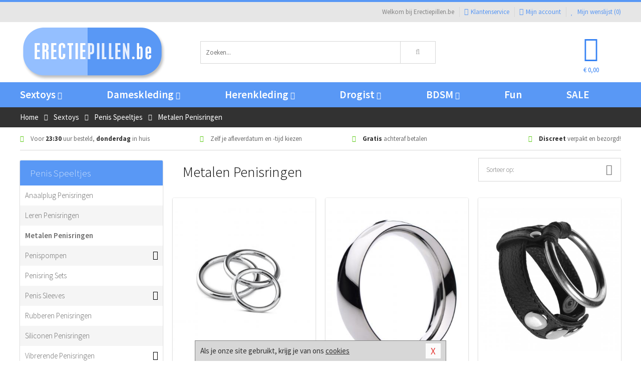

--- FILE ---
content_type: text/html; charset=UTF-8
request_url: https://www.erectiepillen.be/penisring-metaal
body_size: 8224
content:
<!DOCTYPE html>
<html lang="nl-BE">
<head>
<title>Metalen Penisringen</title>
<meta name="viewport" content="width=device-width, initial-scale=1.0, user-scalable=no">
<meta http-equiv="X-UA-Compatible" content="IE=edge">
<meta content="IE=edge" http-equiv="X-UA-Compatible">
<meta charset="utf-8">
<meta name="format-detection" content="telephone=no">



<meta name="robots" content="noindex, follow">






<meta name="keywords" content="">



<meta name="description" content="">









<link nonce="7ea2250635e709e124d768bbac20e02b825687b116f2154bec7d28ff1a2d87dd" href="https://cdn.edc.nl/customs/css/styles_983.css" rel="stylesheet">






<meta name="author" content="Erectiepillen.be">



<link nonce="7ea2250635e709e124d768bbac20e02b825687b116f2154bec7d28ff1a2d87dd" rel="canonical" href="https://www.erectiepillen.be/penisring-metaal">









<!-- HTML5 Shim and Respond.js IE8 support of HTML5 elements and media queries -->
<!-- WARNING: Respond.js doesn't work if you view the page via file:// -->
<!--[if lt IE 9]>
  <script  nonce="7ea2250635e709e124d768bbac20e02b825687b116f2154bec7d28ff1a2d87dd" src="https://oss.maxcdn.com/libs/html5shiv/3.7.0/html5shiv.js"></script>
  <script  nonce="7ea2250635e709e124d768bbac20e02b825687b116f2154bec7d28ff1a2d87dd" src="https://oss.maxcdn.com/libs/respond.js/1.3.0/respond.min.js"></script>
<![endif]-->


<style nonce="7ea2250635e709e124d768bbac20e02b825687b116f2154bec7d28ff1a2d87dd">
#new_alert_overlay{
    position:fixed;
    top:0;
    right:0;
    bottom:0;
    left:0;
    content:'';
    z-index:9999;
    background-color:rgba(255,255,255,0.8);
}
.new-alert{
    position:absolute;
    top:50%;
    left:50%;
    z-index:10000;
    padding:15px;
    background-color:white;
    border:1px solid #333;
    transform:translate(-50%,-50%);
    text-align:center;
}

.new-alert button{
    margin-top:10px;
    padding:3px 13px;
    background:none;
    border:none;
    border:1px solid #B9B9B9;
    text-transform:uppercase;
}
</style>
</head>
<body>



<div class="body-blur"></div>






<div id="overall_popup_window"></div>
<div id="modal_wrapper"></div>



<div class="site-header-topbar">
<div class="container">







<div class="links-menu">
<ul>



<li class="welcome">Welkom bij Erectiepillen.be</li>



<li><a href="https://www.erectiepillen.be/klantenservice" title="Klantenservice" target="_self"><i class="fa fa-comments"></i>Klantenservice</a></li>



<li><a href="https://www.erectiepillen.be/account" title="Mijn account"><i class="fa fa-user"></i>Mijn account</a></li>



<li class="wishlistIndicator">
<a href="https://www.erectiepillen.be/wenslijst" title="Mijn wenslijst">



<i id="wishlist_header_icon" class="fa fa-heart"></i>



Mijn wenslijst


(<span id="wishlist_header_count">0</span>)
</a>
</li>
</ul>
</div>






<div class="mobiele-header">


<div class="button menu">
<button id="mobile_navigation_button" type="button"><i class="fa fa-bars"></i></button>
</div>


<div class="button zoeken"><button id="mobile_search_button" type="button"><i class="fa fa-search"></i></button></div>


<div class="button wenslijst wishlistIndicator">
<a href="https://www.erectiepillen.be/wenslijst" id="mobile_wishlist_button"><i class="fa fa-heart"></i></a>
</div>


<div id="header_winkelwagen_mob" class="button winkelmandje">
<a href="https://www.erectiepillen.be/afrekenenwinkelwagen" id="mobile_shoppingcart_button"><i class="fa fa-shopping-basket"></i></a>
<span class="ww-aantal">0</span>
</div>


<div class="logo">
<a href="https://www.erectiepillen.be/">
<img alt="Erectiepillen.be" class="img-responsive" src="https://cdn.edc.nl/customs/logos/shop/983.png" width="290" height="120">
</a>
</div>
</div>
</div>
</div>






<header id="website_header" class="site-header" onmouseleave="winkelwagenclose()">
<div class="container">



<div class="site-header-logo hidden-xs">
<a class="p-r-10" href="https://www.erectiepillen.be/">
<img alt="Erectiepillen.be" class="img-responsive" src="https://cdn.edc.nl/customs/logos/shop/983.png" width="290" height="120">
</a>
</div>



<div class="site-header-zoeken">
<form id="top_search" class="header-zoeken-formulier" method="get" action="https://www.erectiepillen.be/zoeken.html" accept-charset="utf-8">
<input class="header-zoeken-formulier-veld" type="search" name="zoek" placeholder="Zoeken..." onblur="setTimeout(tzs3,500);" onkeyup="tzs(this.value)" onkeydown="tzs4()" autocomplete="off">
<button class="header-zoeken-formulier-knop" type="submit" value="Zoeken"><i class="fa fa-search"></i></button>
<div id="zoeksuggesties" class="hidden-xs"></div>
</form>
</div>



<div id="top_cart" class="site-header-winkelmandje hidden-xs">
<a id="shopping_cart_icon" class="winkelmandje" href="https://www.erectiepillen.be/afrekenenwinkelwagen" onmouseenter="winkelwagenopen()">



<div class="winkelmandje-icoon"><i class="fa fa-shopping-basket"></i></div>






<div id="shopping_cart_total" class="winkelmandje-prijs">&euro; 0,00</div>
</a></div>




<div id="top_microcart" class="hidden-xs">
<div class="wrapper">
<h2>
Winkelwagen <button type="button" class="" onclick="winkelwagenclose()"><i class="fa fa-times"></i></button>
</h2>
<div class="lege-winkelwagen">
<p>Je winkelwagen bevat nog geen producten.</p>
</div>
</div></div>
</div>
</header>



<nav id="site_navigation">
<div class="container">
<ul class="p-0">
<li class="menu-item mobile title">Winkelen <span class="close-navigation c-pointer">X</span></li>






<li class="menu-item ">
<a href="https://www.erectiepillen.be/sextoys">
Sextoys<i class="fa fa-caret-down"></i>
</a>


<ul class="sub-nav" style="height:290px;">
<li>
<ul>
<li class="title">
<a href="https://www.erectiepillen.be/sextoys/vibrators" title="Vibrators" target="_self">
Vibrators</a>
</li>
<li><a href="https://www.erectiepillen.be/mini-vibrator" title="Mini Vibrators" target="_self">Mini Vibrators</a></li>
<li><a href="https://www.erectiepillen.be/wand-vibrator" title="Wand Vibrators" target="_self">Wand Vibrators</a></li>
<li><a href="https://www.erectiepillen.be/opleg-vibrator" title="Opleg Vibrators" target="_self">Opleg Vibrators</a></li>
<li><a href="https://www.erectiepillen.be/realistische-vibrator" title="Realistische Vibrators" target="_self">Realistische Vibrators</a></li>
<li><a href="https://www.erectiepillen.be/koppel-vibrator" title="Koppel Vibrators" target="_self">Koppel Vibrators</a></li>
<li><a href="https://www.erectiepillen.be/tarzan-vibrator" title="Tarzan Vibrators" target="_self">Tarzan Vibrators</a></li>
</ul>
<ul>
<li class="title">
<a href="https://www.erectiepillen.be/sextoys/dildos" title="Dildo's" target="_self">
Dildo's</a>
</li>
<li><a href="https://www.erectiepillen.be/dubbele-dildo" title="Dubbele Dildo's" target="_self">Dubbele Dildo's</a></li>
<li><a href="https://www.erectiepillen.be/xxl-dildo" title="XXL Dildo's" target="_self">XXL Dildo's</a></li>
<li><a href="https://www.erectiepillen.be/metalen-dildo" title="Metalen Dildo's" target="_self">Metalen Dildo's</a></li>
<li><a href="https://www.erectiepillen.be/realistische-dildo" title="Realistische Dildo's" target="_self">Realistische Dildo's</a></li>
<li><a href="https://www.erectiepillen.be/anaal-dildo" title="Anaal Dildo's" target="_self">Anaal Dildo's</a></li>
<li><a href="https://www.erectiepillen.be/strapon-dildo" title="Voorbind Dildo's" target="_self">Voorbind Dildo's</a></li>
</ul>
<ul>
<li class="title">
<a href="https://www.erectiepillen.be/sextoys/masturbators" title="Masturbators   " target="_self">
Masturbators   </a>
</li>
<li><a href="https://www.erectiepillen.be/mond-masturbator" title="Kunst Mond" target="_self">Kunst Mond</a></li>
<li><a href="https://www.erectiepillen.be/kunstvagina" title="Kunst Vagina" target="_self">Kunst Vagina</a></li>
<li><a href="https://www.erectiepillen.be/fleshlight-masturbator" title="Fleshlight Masturbators" target="_self">Fleshlight Masturbators</a></li>
<li><a href="https://www.erectiepillen.be/opblaaspop" title="Opblaaspoppen" target="_self">Opblaaspoppen</a></li>
<li><a href="https://www.erectiepillen.be/kont-masturbator" title="Kunst Kont" target="_self">Kunst Kont</a></li>
<li><a href="https://www.erectiepillen.be/vibrerende-masturbator" title="Vibrerende Masturbators" target="_self">Vibrerende Masturbators</a></li>
</ul>
<ul>
<li class="title">
<a href="https://www.erectiepillen.be/sextoys/anaal-speeltjes" title="Anaal Speeltjes " target="_self">
Anaal Speeltjes </a>
</li>
<li><a href="https://www.erectiepillen.be/anaal-kralen/klassieke-beads" title="Anaal Beads" target="_self">Anaal Beads</a></li>
<li><a href="https://www.erectiepillen.be/buttplug-met-vibraties" title="Buttplugs Vibrerend" target="_self">Buttplugs Vibrerend</a></li>
<li><a href="https://www.erectiepillen.be/anaal-kralen/anaalkettingen" title="Anaal Kettingen" target="_self">Anaal Kettingen</a></li>
<li><a href="https://www.erectiepillen.be/xxl-buttplug" title="Buttplugs XXL" target="_self">Buttplugs XXL</a></li>
<li><a href="https://www.erectiepillen.be/buttplug-set" title="Buttplug Sets" target="_self">Buttplug Sets</a></li>
<li><a href="https://www.erectiepillen.be/standaard-buttplug" title="Buttplugs Standaard" target="_self">Buttplugs Standaard</a></li>
</ul>
<ul>
<li class="title">Meer Seksspeeltjes</li>
<li><a href="https://www.erectiepillen.be/penisring-set" title="Penisringen" target="_self">Penisringen</a></li>
<li><a href="https://www.erectiepillen.be/erotische-cadeaus" title="Erotische Cadeaus" target="_self">Erotische Cadeaus</a></li>
<li><a href="https://www.erectiepillen.be/neukmachine" title="Seksmachines" target="_self">Seksmachines</a></li>
<li><a href="https://www.erectiepillen.be/spannende-fun-artikelen" title="Fun Artikelen" target="_self">Fun Artikelen</a></li>
<li><a href="https://www.erectiepillen.be/vibrerend-ei" title="Vibratie Eitjes" target="_self">Vibratie Eitjes</a></li>
<li><a href="https://www.erectiepillen.be/penis-sleeve" title="Penis Sleeves" target="_self">Penis Sleeves</a></li>
</ul>
</li>
</ul>
</li>
<li class="menu-item ">
<a href="https://www.erectiepillen.be/vrouwen">
Dameskleding<i class="fa fa-caret-down"></i>
</a>


<ul class="sub-nav" style="height:290px;">
<li>
<ul>
<li class="title">
<a href="https://www.erectiepillen.be/vrouwen/lingerie-vrouwen" title="Lingerie " target="_self">
Lingerie </a>
</li>
<li><a href="https://www.erectiepillen.be/sexy-catsuit" title="Catsuits" target="_self">Catsuits</a></li>
<li><a href="https://www.erectiepillen.be/sexy-dames-string" title="Strings" target="_self">Strings</a></li>
<li><a href="https://www.erectiepillen.be/bustier-korset" title="Korsetten" target="_self">Korsetten</a></li>
<li><a href="https://www.erectiepillen.be/nachtkleding" title="Nachtkleding" target="_self">Nachtkleding</a></li>
<li><a href="https://www.erectiepillen.be/erotische-bh-setjes" title="BH-Sets" target="_self">BH-Sets</a></li>
<li><a href="https://www.erectiepillen.be/kostuums-rollenspel" title="Rollenspel" target="_self">Rollenspel</a></li>
</ul>
<ul>
<li class="title">
<a href="https://www.erectiepillen.be/vrouwen/kleding-vrouwen" title="Kleding" target="_self">
Kleding</a>
</li>
<li><a href="https://www.erectiepillen.be/clubwear-kleding" title="Clubwear" target="_self">Clubwear</a></li>
<li><a href="https://www.erectiepillen.be/sexy-top-met-rok/rokjes" title="Rokjes" target="_self">Rokjes</a></li>
<li><a href="https://www.erectiepillen.be/erotische-jurkjes" title="Erotische Jurkjes" target="_self">Erotische Jurkjes</a></li>
<li><a href="https://www.erectiepillen.be/sexy-top-met-rok/tops" title="Topjes" target="_self">Topjes</a></li>
<li><a href="https://www.erectiepillen.be/sexy-jurkje" title="Jurkjes" target="_self">Jurkjes</a></li>
<li><a href="https://www.erectiepillen.be/sexy-dames-kostuums" title="Kostuums" target="_self">Kostuums</a></li>
</ul>
<ul>
<li class="title">
<a href="https://www.erectiepillen.be/vrouwen/fetish-voor-haar" title="Fetish Collectie " target="_self">
Fetish Collectie </a>
</li>
<li><a href="https://www.erectiepillen.be/latex-damescollectie/latex-kousen" title="Latex Kousen" target="_self">Latex Kousen</a></li>
<li><a href="https://www.erectiepillen.be/leren-kleding-voor-haar" title="Leer Collectie" target="_self">Leer Collectie</a></li>
<li><a href="https://www.erectiepillen.be/lak-damescollectie" title="Lak Collectie " target="_self">Lak Collectie </a></li>
<li><a href="https://www.erectiepillen.be/wetlook-kleding-voor-haar/sale" title="Sale Wetlook" target="_self">Sale Wetlook</a></li>
<li><a href="https://www.erectiepillen.be/latex-damescollectie" title="Latex Collectie" target="_self">Latex Collectie</a></li>
<li><a href="https://www.erectiepillen.be/wetlook-kleding-voor-haar" title="Wetlook Collectie" target="_self">Wetlook Collectie</a></li>
</ul>
<ul>
<li class="title">
<a href="https://www.erectiepillen.be/vrouwen/beenmode" title="Beenmode" target="_self">
Beenmode</a>
</li>
<li><a href="https://www.erectiepillen.be/sexy-panty/pantys-open-kruisje" title="Erotische Panty's" target="_self">Erotische Panty's</a></li>
<li><a href="https://www.erectiepillen.be/sexy-panty" title="Panty Collectie " target="_self">Panty Collectie </a></li>
<li><a href="https://www.erectiepillen.be/dames-kousen/fun-kousen" title="Fun Kousen" target="_self">Fun Kousen</a></li>
<li><a href="https://www.erectiepillen.be/dames-kousen" title="Kousen Collectie" target="_self">Kousen Collectie</a></li>
<li><a href="https://www.erectiepillen.be/dames-legging" title="Leggings" target="_self">Leggings</a></li>
</ul>
<ul>
<li class="title">
<a href="https://www.erectiepillen.be/vrouwen/accessoires" title="Accessoires" target="_self">
Accessoires</a>
</li>
<li><a href="https://www.erectiepillen.be/pruiken" title="Pruiken" target="_self">Pruiken</a></li>
<li><a href="https://www.erectiepillen.be/sexy-halsband-vrouwen" title="Halsbanden" target="_self">Halsbanden</a></li>
<li><a href="https://www.erectiepillen.be/erotische-sieraden" title="Sieraden" target="_self">Sieraden</a></li>
<li><a href="https://www.erectiepillen.be/sexy-handschoenen" title="Handschoenen" target="_self">Handschoenen</a></li>
<li><a href="https://www.erectiepillen.be/valse-wimpers" title="Wimpers" target="_self">Wimpers</a></li>
<li><a href="https://www.erectiepillen.be/sexy-masker" title="Maskers" target="_self">Maskers</a></li>
</ul>
</li>
</ul>
</li>
<li class="menu-item ">
<a href="https://www.erectiepillen.be/mannen">
Herenkleding<i class="fa fa-caret-down"></i>
</a>


<ul class="sub-nav" style="height:290px;">
<li>
<ul>
<li class="title">
<a href="https://www.erectiepillen.be/mannen/lingerie-mannen" title="Heren Collectie" target="_self">
Heren Collectie</a>
</li>
<li><a href="https://www.erectiepillen.be/heren-lingerie-body" title="Body's" target="_self">Body's</a></li>
<li><a href="https://www.erectiepillen.be/sexy-heren-slip" title="Slips" target="_self">Slips</a></li>
<li><a href="https://www.erectiepillen.be/jockstraps" title="Jockstraps" target="_self">Jockstraps</a></li>
<li><a href="https://www.erectiepillen.be/heren-kostuums-rollenspel" title="Kostuums" target="_self">Kostuums</a></li>
<li><a href="https://www.erectiepillen.be/sexy-heren-shirt" title="Shirts" target="_self">Shirts</a></li>
</ul>
<ul>
<li class="title">
<a href="https://www.erectiepillen.be/sexy-heren-boxershorts" title="Shorts " target="_self">
Shorts </a>
</li>
<li><a href="https://www.erectiepillen.be/sexy-heren-boxershorts/lang-short" title="Lange Shorts" target="_self">Lange Shorts</a></li>
<li><a href="https://www.erectiepillen.be/sexy-heren-boxershorts" title="Sale Shorts" target="_self">Sale Shorts</a></li>
<li><a href="https://www.erectiepillen.be/sexy-heren-boxershorts/transparante-shorts" title="Transparante Shorts" target="_self">Transparante Shorts</a></li>
<li><a href="https://www.erectiepillen.be/sexy-heren-boxershorts/klassieke-shorts" title="Klassieke Shorts" target="_self">Klassieke Shorts</a></li>
</ul>
<ul>
<li class="title">
<a href="https://www.erectiepillen.be/sexy-heren-string" title="Strings" target="_self">
Strings</a>
</li>
<li><a href="https://www.erectiepillen.be/sexy-heren-string/transparante-strings" title="Transparante Strings" target="_self">Transparante Strings</a></li>
<li><a href="https://www.erectiepillen.be/sexy-heren-string/fun-strings" title="Fun Strings" target="_self">Fun Strings</a></li>
<li><a href="https://www.erectiepillen.be/sexy-heren-string/klassieke-heren-string" title="Klassieke Strings" target="_self">Klassieke Strings</a></li>
<li><a href="https://www.erectiepillen.be/sexy-heren-string/sale" title="Sale Strings" target="_self">Sale Strings</a></li>
<li><a href="https://www.erectiepillen.be/sexy-heren-string/erotische-strings" title="Erotische Strings" target="_self">Erotische Strings</a></li>
</ul>
<ul>
<li class="title">
<a href="https://www.erectiepillen.be/mannen/fetish-voor-hem" title="Fetish Collectie" target="_self">
Fetish Collectie</a>
</li>
<li><a href="https://www.erectiepillen.be/latex-herenkleding" title="Latex Collectie" target="_self">Latex Collectie</a></li>
<li><a href="https://www.erectiepillen.be/leren-kleding-mannen" title="Leer Collectie" target="_self">Leer Collectie</a></li>
<li><a href="https://www.erectiepillen.be/dildo-slip/dildo-slip-mannen" title="Dildo Slips" target="_self">Dildo Slips</a></li>
<li><a href="https://www.erectiepillen.be/wetlook-kleding-heren" title="Wetlook Collectie " target="_self">Wetlook Collectie </a></li>
<li><a href="https://www.erectiepillen.be/lak-herenkleding" title="Lak Collectie " target="_self">Lak Collectie </a></li>
</ul>
<ul>
<li class="title">
<a href="https://www.erectiepillen.be/merken" title="Populaire Merken" target="_self">
Populaire Merken</a>
</li>
<li><a href="https://www.erectiepillen.be/merken/goodfellas" title="Goodfellas" target="_self">Goodfellas</a></li>
<li><a href="https://www.erectiepillen.be/merken/apollo" title="Apollo" target="_self">Apollo</a></li>
<li><a href="https://www.erectiepillen.be/merken/male-power-lingerie" title="Male Power" target="_self">Male Power</a></li>
<li><a href="https://www.erectiepillen.be/merken/blue-line" title="Blue Line" target="_self">Blue Line</a></li>
<li><a href="https://www.erectiepillen.be/merken/envy-menswear" title="Envy" target="_self">Envy</a></li>
</ul>
</li>
</ul>
</li>
<li class="menu-item ">
<a href="https://www.erectiepillen.be/drogist">
Drogist<i class="fa fa-caret-down"></i>
</a>


<ul class="sub-nav" style="height:290px;">
<li>
<ul>
<li class="title">
<a href="https://www.erectiepillen.be/drogist/vrouwen" title="Vrouwen" target="_self">
Vrouwen</a>
</li>
<li><a href="https://www.erectiepillen.be/persoonlijke-verzorging-dames" title="Persoonlijke Verzorging" target="_self">Persoonlijke Verzorging</a></li>
<li><a href="https://www.erectiepillen.be/intieme-douche-vrouwen" title="Intieme Douches" target="_self">Intieme Douches</a></li>
<li><a href="https://www.erectiepillen.be/libido-verhogen-vrouw" title="Libido Verhogers" target="_self">Libido Verhogers</a></li>
<li><a href="https://www.erectiepillen.be/borstpomp" title="Borstpompen" target="_self">Borstpompen</a></li>
<li><a href="https://www.erectiepillen.be/erotische-dames-parfums" title="Parfums &amp; Feromonen" target="_self">Parfums &amp; Feromonen</a></li>
<li><a href="https://www.erectiepillen.be/vagina-creme" title="Crèmes " target="_self">Crèmes </a></li>
</ul>
<ul>
<li class="title">
<a href="https://www.erectiepillen.be/drogist/mannen" title="Mannen" target="_self">
Mannen</a>
</li>
<li><a href="https://www.erectiepillen.be/persoonlijke-verzorging-heren" title="Scheerproducten" target="_self">Scheerproducten</a></li>
<li><a href="https://www.erectiepillen.be/erectiemiddelen" title="Erectiepillen" target="_self">Erectiepillen</a></li>
<li><a href="https://www.erectiepillen.be/klaarkomen-uitstellen" title="Uitstellen Klaarkomen" target="_self">Uitstellen Klaarkomen</a></li>
<li><a href="https://www.erectiepillen.be/intieme-douche" title="Intieme Verzorging" target="_self">Intieme Verzorging</a></li>
<li><a href="https://www.erectiepillen.be/verbeteren-sperma" title="Verbeteren Sperma" target="_self">Verbeteren Sperma</a></li>
<li><a href="https://www.erectiepillen.be/libido-verhogen-man" title="Libido Verhogers" target="_self">Libido Verhogers</a></li>
</ul>
<ul>
<li class="title">
<a href="https://www.erectiepillen.be/drogist/glijmiddelen" title="Glijmiddelen" target="_self">
Glijmiddelen</a>
</li>
<li><a href="https://www.erectiepillen.be/siliconen-glijmiddel" title="Glijmiddel Siliconen" target="_self">Glijmiddel Siliconen</a></li>
<li><a href="https://www.erectiepillen.be/smaakjes-glijmiddel" title="Glijmiddel Smaakje" target="_self">Glijmiddel Smaakje</a></li>
<li><a href="https://www.erectiepillen.be/fisting-gel" title="Fisting Gel" target="_self">Fisting Gel</a></li>
<li><a href="https://www.erectiepillen.be/stimulerend-glijmiddel" title="Glijmiddel Stimulerend" target="_self">Glijmiddel Stimulerend</a></li>
<li><a href="https://www.erectiepillen.be/anaal-glijmiddel" title="Glijmiddel Anaal " target="_self">Glijmiddel Anaal </a></li>
<li><a href="https://www.erectiepillen.be/glijmiddel-waterbasis" title="Glijmiddel Waterbasis" target="_self">Glijmiddel Waterbasis</a></li>
</ul>
<ul>
<li class="title">
<a href="https://www.erectiepillen.be/drogist/massage" title="Massage" target="_self">
Massage</a>
</li>
<li><a href="https://www.erectiepillen.be/massage-kaars" title="Massage Kaarsen" target="_self">Massage Kaarsen</a></li>
<li><a href="https://www.erectiepillen.be/lichaamspoeder" title="Lichaamspoeder" target="_self">Lichaamspoeder</a></li>
<li><a href="https://www.erectiepillen.be/massage-olie" title="Massage Oliën " target="_self">Massage Oliën </a></li>
<li><a href="https://www.erectiepillen.be/massage-apparaat" title="Massage Apparaten" target="_self">Massage Apparaten</a></li>
<li><a href="https://www.erectiepillen.be/massage-cadeau" title="Massage Cadeaus" target="_self">Massage Cadeaus</a></li>
<li><a href="https://www.erectiepillen.be/bodypaint" title="Bodypaint" target="_self">Bodypaint</a></li>
</ul>
<ul>
<li class="title">
<a href="https://www.erectiepillen.be/drogist/condooms" title="Condooms" target="_self">
Condooms</a>
</li>
<li><a href="https://www.erectiepillen.be/stimulerende-condooms" title="Extra Stimulerend" target="_self">Extra Stimulerend</a></li>
<li><a href="https://www.erectiepillen.be/standaard-condooms" title="Standaard" target="_self">Standaard</a></li>
<li><a href="https://www.erectiepillen.be/latexvrije-condooms" title="Latexvrij" target="_self">Latexvrij</a></li>
<li><a href="https://www.erectiepillen.be/condoom-orgasme-uitstellen" title="Orgasme Uitstellen" target="_self">Orgasme Uitstellen</a></li>
<li><a href="https://www.erectiepillen.be/bulkverpakking-condooms" title="Bulkverpakking" target="_self">Bulkverpakking</a></li>
<li><a href="https://www.erectiepillen.be/smaak-condooms" title="Smaakje" target="_self">Smaakje</a></li>
</ul>
</li>
</ul>
</li>
<li class="menu-item ">
<a href="https://www.erectiepillen.be/bdsm">
BDSM<i class="fa fa-caret-down"></i>
</a>


<ul class="sub-nav" style="height:290px;">
<li>
<ul>
<li class="title">
<a href="https://www.erectiepillen.be/bdsm/boeien" title="Boeien" target="_self">
Boeien</a>
</li>
<li><a href="https://www.erectiepillen.be/enkelboeien-bdsm" title="Enkelboeien" target="_self">Enkelboeien</a></li>
<li><a href="https://www.erectiepillen.be/satijnen-boeien-bdsm" title="Satijnen Boeien" target="_self">Satijnen Boeien</a></li>
<li><a href="https://www.erectiepillen.be/boeien-hogtie" title="Hogtie Boeien" target="_self">Hogtie Boeien</a></li>
<li><a href="https://www.erectiepillen.be/stalen-boeien-bdsm" title="Stalen Boeien" target="_self">Stalen Boeien</a></li>
<li><a href="https://www.erectiepillen.be/leren-boeien-bdsm" title="Leder Boeien" target="_self">Leder Boeien</a></li>
<li><a href="https://www.erectiepillen.be/pluche-boeien-bdsm" title="Pluche Boeien" target="_self">Pluche Boeien</a></li>
</ul>
<ul>
<li class="title">
<a href="https://www.erectiepillen.be/bdsm/sm-speeltjes" title="SM Speeltjes" target="_self">
SM Speeltjes</a>
</li>
<li><a href="https://www.erectiepillen.be/pinwheel-bdsm" title="Pinwheels" target="_self">Pinwheels</a></li>
<li><a href="https://www.erectiepillen.be/dilator" title="Dilators" target="_self">Dilators</a></li>
<li><a href="https://www.erectiepillen.be/tepelklemmen" title="Tepelklemmen" target="_self">Tepelklemmen</a></li>
<li><a href="https://www.erectiepillen.be/electro-sex" title="Electro Sex" target="_self">Electro Sex</a></li>
<li><a href="https://www.erectiepillen.be/sm-zweep" title="Zwepen" target="_self">Zwepen</a></li>
<li><a href="https://www.erectiepillen.be/sm-paddle" title="Paddles" target="_self">Paddles</a></li>
</ul>
<ul>
<li class="title">
<a href="https://www.erectiepillen.be/bdsm/bondage" title="Bondage Toys" target="_self">
Bondage Toys</a>
</li>
<li><a href="https://www.erectiepillen.be/bondage-harnas-bdsm" title="Harnassen" target="_self">Harnassen</a></li>
<li><a href="https://www.erectiepillen.be/spreidstang-bdsm" title="Spreidstangen" target="_self">Spreidstangen</a></li>
<li><a href="https://www.erectiepillen.be/knevel-bdsm" title="Knevels" target="_self">Knevels</a></li>
<li><a href="https://www.erectiepillen.be/maskers-bdsm" title="Maskers" target="_self">Maskers</a></li>
<li><a href="https://www.erectiepillen.be/halsband-bdsm" title="Halsbanden" target="_self">Halsbanden</a></li>
<li><a href="https://www.erectiepillen.be/bondage-set-bdsm" title="Pakketten" target="_self">Pakketten</a></li>
</ul>
<ul>
<li class="title">
<a href="https://www.erectiepillen.be/bdsm/chastity" title="Chastity" target="_self">
Chastity</a>
</li>
<li><a href="https://www.erectiepillen.be/bal-klemmen-bdsm/ball-stretchers" title="Ball Stretchers" target="_self">Ball Stretchers</a></li>
<li><a href="https://www.erectiepillen.be/peniskooi-bdsm/cbx-peniskooi" title="CB-X Kooien" target="_self">CB-X Kooien</a></li>
<li><a href="https://www.erectiepillen.be/bal-klemmen-bdsm/ball-crushers" title="Ball Crushers" target="_self">Ball Crushers</a></li>
<li><a href="https://www.erectiepillen.be/kuisheidsgordel" title="Kuisheidsgordels" target="_self">Kuisheidsgordels</a></li>
<li><a href="https://www.erectiepillen.be/bal-klemmen-bdsm/ball-spreaders" title="Ball Spreaders" target="_self">Ball Spreaders</a></li>
<li><a href="https://www.erectiepillen.be/peniskooi-bdsm" title="Peniskooien" target="_self">Peniskooien</a></li>
</ul>
<ul>
<li class="title">Specials  </li>
<li><a href="https://www.erectiepillen.be/kietelveer-bdsm" title="Kietelveren" target="_self">Kietelveren</a></li>
<li><a href="https://www.erectiepillen.be/tepelzuigers" title="Tepelzuigers" target="_self">Tepelzuigers</a></li>
<li><a href="https://www.erectiepillen.be/penis-plug-bdsm" title="Penis Plugs" target="_self">Penis Plugs</a></li>
<li><a href="https://www.erectiepillen.be/sm-kaars-bdsm" title="SM Kaarsen" target="_self">SM Kaarsen</a></li>
<li><a href="https://www.erectiepillen.be/bondage-touwen-bdsm" title="Bondage Touwen" target="_self">Bondage Touwen</a></li>
<li><a href="https://www.erectiepillen.be/speculum" title="Speculums" target="_self">Speculums</a></li>
</ul>
</li>
</ul>
</li>
<li class="menu-item hide">
<a href="https://www.erectiepillen.be/fun">
Fun</a>


</li>
<li class="menu-item ">
<a href="https://www.erectiepillen.be/fun">
Fun</a>


</li>
<li class="menu-item sale hidden-xs">
<a href="https://www.erectiepillen.be/sale">
SALE</a>


</li>






<li class="menu-item mobile"><a href="https://www.erectiepillen.be/blog">Blog</a></li>
<li class="menu-item mobile title">Account</li>
<li class="menu-item mobile"><a href="https://www.erectiepillen.be/afrekenenwinkelwagen"><i class="fa fa-shopping-basket"></i> Winkelwagen</a></li>
<li class="menu-item mobile"><a href="https://www.erectiepillen.be/wenslijst"><i class="fa fa-heart"></i> Wenslijst</a></li>
<li class="menu-item mobile"><a href="https://www.erectiepillen.be/account"><i class="fa fa-user"></i> Mijn account</a></li>
<li class="menu-item visible-xs klantenservice">
<a href="https://www.erectiepillen.be/klantenservice">
<i class="fa fa-comments"></i>
<span class="hidden-xs">03 808 1140<br></span>
<span class="subline">Klantenservice </span>
</a>
</li>
</ul>
</div>
</nav>






<nav>
<div class="breadcrumb-container dark">
<div class="container">
<div class="row">
<div class="col-xs-12 col-sm-12 col-md-12 col-lg-12">
<ul id="breadcrumb">
<li>
<a href="/">
<span>
<span>Terug naar</span>  Home</span>
</a>
</li>
<li>
<a href="/sextoys">
<span>
<span>Terug naar</span>  Sextoys</span>
</a>
</li>
<li>
<a href="/sextoys/penis-speeltjes">
<span>
<span>Terug naar</span>  Penis Speeltjes</span>
</a>
</li>
</ul>

<div class="actieve-pagina">
<i class="visible-xs fa fa-caret-left"></i>
<span>
Metalen Penisringen</span>
</div>
</div>
</div>
</div>
</div>

<script  nonce="7ea2250635e709e124d768bbac20e02b825687b116f2154bec7d28ff1a2d87dd" type="application/ld+json">
{
  "@context": "http://schema.org",
  "@type": "BreadcrumbList",
  "itemListElement": [
  {
    "@type": "ListItem",
    "position": 1,
    "item": {
      "@id": "/",
      "name": "Home"
    }
  },
   {
    "@type": "ListItem",
    "position": 2,
    "item": {
      "@id": "/sextoys",
      "name": "Sextoys"
    }
  },
   {
    "@type": "ListItem",
    "position": 3,
    "item": {
      "@id": "/sextoys/penis-speeltjes",
      "name": "Penis Speeltjes"
    }
  },
   {
    "@type": "ListItem",
    "position": 4,
    "item": {
      "@id": "/penisring-metaal",
      "name": "Metalen Penisringen"
    }
  }
   ]
}
</script>


<div class="usp-wrapper">
<div class="container">
<div class="row">
<div class="hidden-xs col-sm-12 col-md-12 col-lg-12">

<ul class="usps">
<li><span class="fa fa-check c-c2a"></span> Voor <strong>23:30</strong> uur besteld, <strong>donderdag</strong> in huis</li>
<li class=" hidden-sm hidden-md"><span class="fa fa-check c-c2a"></span> Zelf je afleverdatum en -tijd kiezen</li>
<li class="hidden-sm"><span class="fa fa-check c-c2a"></span> <strong>Gratis</strong> achteraf betalen</li>
<li><span class="fa fa-check c-c2a"></span> <strong>Discreet</strong> verpakt en bezorgd!</li>
</ul>
</div>
</div>
</div>
</div>
</nav>






<div id="categorieen">
<div class="container">
<div class="row">
<div class="col-xs-12 col-sm-4 col-md-3 col-lg-3   sidebar">
<nav>



<div class="card vol-xs m-b-0 visible-xs">
<div class="card-content">
<div class="list icon-right">
<div class="item bg-light f-600 oac-t">
Sextoys<div class="item-right-icon">
<div class="ic">+</div>
<div class="io d-none-ni">-</div>
</div>
</div>
<div class="card m-b-0 d-none-ni">
<div class="card-content">
<div class="list striped">
<div class="item"><a href="/sextoys/anaal-speeltjes">Anaal Speeltjes</a></div>
<div class="item"><a href="/sextoys/dildos">Dildo's</a></div>
<div class="item"><a href="/sextoys/masturbators">Masturbators</a></div>
<div class="item"><a href="/sextoys/penis-speeltjes">Penis Speeltjes</a></div>
<div class="item"><a href="/sextoys/specials">Specials</a></div>
<div class="item"><a href="/sextoys/vagina-speeltjes">Vagina Speeltjes</a></div>
<div class="item"><a href="/sextoys/vibrators">Vibrators</a></div>
</div>
</div>
</div>
</div>
</div>
</div>



<div class="card vol-xs m-b-0 visible-xs">
<div class="card-content">
<div class="list icon-right">
<div class="item bg-lighter f-600 visible-xs oac-t" data-oac-target=".hoofdmenu">
Penis Speeltjes<div class="item-right-icon">
<div class="ic">+</div>
<div class="io d-none-ni">-</div>
</div>
</div>
</div>
</div>
</div>
<div class="card m-xs-t-0 m-xs-b-0 m-t-20 hoofdmenu vol-xs">
<div class="card-header hidden-xs">
<div class="card-title">Penis Speeltjes</div>
</div>
<div class="card-content">
<ul id="categorie_items" class="list icon-right striped collapse">
<li class="item  ">
<a href="/penisring-anaalplug">
Anaalplug Penisringen</a>

</li>
<li class="item  ">
<a href="/penisring-leer">
Leren Penisringen</a>

</li>
<li class="item active ">
<a href="/penisring-metaal">
Metalen Penisringen</a>

</li>
<li class="item  ">
<a href="/penispompen">
Penispompen</a>




<span class="item-right-icon oac-t">
<i class="ic fa fa-minus-square"></i>
<i class="io fa fa-plus-square"></i>
</span>



<div class="sub-items ">


<div class="item">
<a href="/penispompen/handpompen">
Handpompen</a>
</div>


<div class="item">
<a href="/penispompen/elektrische-pompen">
Elektrische Pompen</a>
</div>


<div class="item">
<a href="/penispompen/penispomp-accessoires">
Penispomp Accessoires</a>
</div>


<div class="item">
<a href="/penispompen/penisverlengers-kopen">
Penisverlengers</a>
</div>



<div class="item active">
<a href="/penispompen/sale">SALE </a>
</div>
</div>
</li>
<li class="item  ">
<a href="/penisring-set">
Penisring Sets</a>

</li>
<li class="item  ">
<a href="/penis-sleeve">
Penis Sleeves</a>




<span class="item-right-icon oac-t">
<i class="ic fa fa-minus-square"></i>
<i class="io fa fa-plus-square"></i>
</span>



<div class="sub-items ">


<div class="item">
<a href="/penis-sleeve/noppen-sleeve">
Noppen Sleeve</a>
</div>


<div class="item">
<a href="/penis-sleeve/vibrerende-sleeves">
Vibrerende Sleeve's</a>
</div>


<div class="item">
<a href="/penis-sleeve/doorzichtige-sleeves">
Doorzichtige Sleeve's</a>
</div>


<div class="item">
<a href="/penis-sleeve/realistische-sleeve">
Realistische Sleeves</a>
</div>



</div>
</li>
<li class="item  ">
<a href="/penisring-rubber">
Rubberen Penisringen</a>

</li>
<li class="item  ">
<a href="/penisring-siliconen">
Siliconen Penisringen</a>

</li>
<li class="item  ">
<a href="/penisring-vibrerend">
Vibrerende Penisringen</a>




<span class="item-right-icon oac-t">
<i class="ic fa fa-minus-square"></i>
<i class="io fa fa-plus-square"></i>
</span>



<div class="sub-items ">


<div class="item">
<a href="/penisring-vibrerend/remote-controle-ring">
Remote Controle</a>
</div>


<div class="item">
<a href="/penisring-vibrerend/met-bullet-vibrator">
Met Bullet Vibrator</a>
</div>



<div class="item active">
<a href="/penisring-vibrerend/sale">SALE </a>
</div>
</div>
</li>
</ul>
</div>
</div>



<div class="visible-xs">
<div class="visible-xs">
<div class="filteren">
<div id="sort_trigger_xs" class="optie sort-trigger-xs oac-t" data-oac-target=".sorteren-xs">
Sorteer op:
<div class="io"><i class="fa fa-angle-down"></i></div>
<div class="ic d-none-ni"><i class="fa fa-angle-up"></i></div>
</div>
<div class="optie oac-t" data-oac-target="#product_filters">
Filter op:
<div class="io"><i class="fa fa-angle-down"></i></div>
<div class="ic d-none-ni"><i class="fa fa-angle-up"></i></div>
</div>
</div>


<div id="sort" class="sorteren-xs d-none-ni">
<div class="card vol-xs">
<div class="card-content">
<div class="list striped">
<div class="item c-pointer" onclick="cat_sort('sortering','0','19268','.sort-trigger-xs')">Populariteit</div>
<div class="item c-pointer" onclick="cat_sort('sortering','1','19268','.sort-trigger-xs')">Nieuw</div>
<div class="item c-pointer" onclick="cat_sort('sortering','2','19268','.sort-trigger-xs')">Prijs laag naar hoog</div>
<div class="item c-pointer" onclick="cat_sort('sortering','3','19268','.sort-trigger-xs')">Prijs hoog naar laag</div>
<div class="item c-pointer" onclick="cat_sort('sortering','4','19268','.sort-trigger-xs')">Korting</div>
</div>
</div>
</div>
</div>
</div>


<div class="hidden-xs">
<div class="filteren">
<div id="sort_trigger" class="optie sort-trigger oac-t" data-oac-target=".sorteren">
Sorteer op:
<div class="icon"><i class="fa fa-angle-down"></i></div>
</div>
</div>


<div id="sort" class="sorteren d-none-ni">
<div class="card vol-xs">
<div class="card-content">
<div class="list striped">
<div class="item c-pointer" onclick="cat_sort('sortering','0','19268','#sort_trigger')">Populariteit</div>
<div class="item c-pointer" onclick="cat_sort('sortering','1','19268','#sort_trigger')">Nieuw</div>
<div class="item c-pointer" onclick="cat_sort('sortering','2','19268','#sort_trigger')">Prijs laag naar hoog</div>
<div class="item c-pointer" onclick="cat_sort('sortering','3','19268','#sort_trigger')">Prijs hoog naar laag</div>
<div class="item c-pointer" onclick="cat_sort('sortering','4','19268','#sort_trigger')">Korting</div>
</div>
</div>
</div>
</div>
</div></div>


<div>
<div id="product_filters">






<div class="card lighter vol-xs filter prijs">
<div class="card-header oac-t">
<div class="card-title">
Prijs</div>
<div class="ic icon right">-</div><div class="io icon right">+</div>
</div>
<div class="card-content">
<div class="prijs-slider"><div id="slider-range"></div></div>
<div class="prijs-vakken">
<div class="prijs">
<label for="prijs_min">Min</label>
<input id="prijs_min" value="0" type="text" size="3">
</div>
<div class="prijs">
<label for="prijs_max"> Max</label>
<input id="prijs_max" value="70" type="text" size="3">
</div>
</div>
</div>
</div>






<div class="card lighter closed-xs vol-xs filter kleur">
<div class="card-header oac-t">
<div class="card-title">
Kleur</div>
<div class="ic icon right">-</div><div class="io icon right">+</div>
</div>
<div class="card-content">
<div class="list m-0">
<div class="item">
<label class="checkbox f-lh-35 d-block color zwart">
<input class="checkbox" type="checkbox" name="waarde_25" value="209" onclick="gazk()"> Zwart</label>
<div class="checkbox"></div>
</div>
<div class="item">
<label class="checkbox f-lh-35 d-block color zilver">
<input class="checkbox" type="checkbox" name="waarde_25" value="211" onclick="gazk()"> Zilver</label>
<div class="checkbox"></div>
</div>
</div>
</div>
</div>






<div class="card lighter vol-xs closed filter materialen">
<div class="card-header oac-t">
<div class="card-title">Materiaal</div>
<div class="ic icon right">-</div><div class="io icon right">+</div>
</div>
<div class="card-content">
<div class="list m-0">
<div class="item">
<label class="checkbox d-block f-lh-35">
<input class="checkbox" type="checkbox" name="materiaal" value="169" onclick="gazk()"> Edelstaal</label>
<div class="checkbox"></div>
</div>
<div class="item">
<label class="checkbox d-block f-lh-35">
<input class="checkbox" type="checkbox" name="materiaal" value="220" onclick="gazk()"> Leer</label>
<div class="checkbox"></div>
</div>
<div class="item">
<label class="checkbox d-block f-lh-35">
<input class="checkbox" type="checkbox" name="materiaal" value="94" onclick="gazk()"> Metaal</label>
<div class="checkbox"></div>
</div>
</div>
</div>
</div>




















































<div class="card lighter vol-xs closed filter stimulatiedoel">
<div class="card-header oac-t">
<div class="card-title">Stimulatiedoel</div>
<div class="ic icon right">-</div><div class="io icon right">+</div>
</div>
<div class="card-content">
<div class="list m-0">
<div class="item">
<label class="checkbox d-block f-lh-35">
<input class="checkbox" type="checkbox" name="waarde_108" value="773" onclick="gazk()"> Penis</label>
<div class="checkbox"></div>
</div>
<div class="item">
<label class="checkbox d-block f-lh-35">
<input class="checkbox" type="checkbox" name="waarde_108" value="775" onclick="gazk()"> Scrotum</label>
<div class="checkbox"></div>
</div>
</div>
</div>
</div>


<div class="card lighter vol-xs closed filter gebruikersniveau">
<div class="card-header oac-t">
<div class="card-title">Gebruikersniveau</div>
<div class="ic icon right">-</div><div class="io icon right">+</div>
</div>
<div class="card-content">
<div class="list m-0">
<div class="item">
<label class="checkbox d-block f-lh-35">
<input class="checkbox" type="checkbox" name="waarde_144" value="795" onclick="gazk()"> Beginner</label>
<div class="checkbox"></div>
</div>
<div class="item">
<label class="checkbox d-block f-lh-35">
<input class="checkbox" type="checkbox" name="waarde_144" value="796" onclick="gazk()"> Gevorderd</label>
<div class="checkbox"></div>
</div>
</div>
</div>
</div>






<div class="card lighter vol-xs closed filter minimale-diameter">
<div class="card-header oac-t">
<div class="card-title">Minimale diameter</div>
<div class="ic icon right">-</div><div class="io icon right">+</div>
</div>
<div class="card-content">
<div class="list m-0">
<div class="item">
<label class="checkbox d-block f-lh-35">
<input class="checkbox" type="checkbox" name="waarde_136" value="r1546" onclick="gazk()"> 0 cm - 3 cm</label>
<div class="checkbox"></div>
</div>
<div class="item">
<label class="checkbox d-block f-lh-35">
<input class="checkbox" type="checkbox" name="waarde_136" value="r1549" onclick="gazk()"> 3 cm - 5 cm</label>
<div class="checkbox"></div>
</div>
<div class="item">
<label class="checkbox d-block f-lh-35">
<input class="checkbox" type="checkbox" name="waarde_136" value="r1552" onclick="gazk()"> &lt; 5 cm</label>
<div class="checkbox"></div>
</div>
</div>
</div>
</div>

<div class="card lighter vol-xs closed filter binnendiameter">
<div class="card-header oac-t">
<div class="card-title">Binnendiameter</div>
<div class="ic icon right">-</div><div class="io icon right">+</div>
</div>
<div class="card-content">
<div class="list m-0">
<div class="item">
<label class="checkbox d-block f-lh-35">
<input class="checkbox" type="checkbox" name="waarde_137" value="r1531" onclick="gazk()"> &lt; 3 cm</label>
<div class="checkbox"></div>
</div>
<div class="item">
<label class="checkbox d-block f-lh-35">
<input class="checkbox" type="checkbox" name="waarde_137" value="r1534" onclick="gazk()"> 4 cm - 5 cm</label>
<div class="checkbox"></div>
</div>
<div class="item">
<label class="checkbox d-block f-lh-35">
<input class="checkbox" type="checkbox" name="waarde_137" value="r1537" onclick="gazk()"> 6 cm - 10 cm</label>
<div class="checkbox"></div>
</div>
<div class="item">
<label class="checkbox d-block f-lh-35">
<input class="checkbox" type="checkbox" name="waarde_137" value="r1540" onclick="gazk()"> 11 cm - 15 cm</label>
<div class="checkbox"></div>
</div>
<div class="item">
<label class="checkbox d-block f-lh-35">
<input class="checkbox" type="checkbox" name="waarde_137" value="r1543" onclick="gazk()"> &gt; 16 cm</label>
<div class="checkbox"></div>
</div>
</div>
</div>
</div>


































<div class="card lighter vol-xs closed filter merken">
<div class="card-header oac-t">
<div class="card-title">Merk</div>
<div class="ic icon right">-</div><div class="io icon right">+</div>
</div>
<div class="card-content">
<div class="list m-0">
<div class="item">
<label class="checkbox d-block f-lh-35">
<input class="checkbox" type="checkbox" name="merk" value="800" onclick="gazk()"> Sinner Gear Unbendable</label>
<div class="checkbox"></div>
</div>
<div class="item">
<label class="checkbox d-block f-lh-35">
<input class="checkbox" type="checkbox" name="merk" value="2713" onclick="gazk()"> XR Brands</label>
<div class="checkbox"></div>
</div>
</div>
</div>
</div>

<input id="zoekcat" type="hidden" value="penisring-metaal">
</div></div>
</nav>
</div>





<div class="col-xs-12 col-sm-8 col-md-9 col-lg-9">
<div class="row">



<div id="zoek_anker" class="anker"></div>



<div class="col-xs-12 col-sm-8 col-md-8 col-lg-8">
<div class="card no-border bg-transparent m-b-0">
<div class="card-content">
<h1 class="f-overflow f-lh-45 m-b-0">Metalen Penisringen</h1>
</div>
</div>
</div>



<div class="hidden-xs col-sm-4 col-md-4 col-lg-4">
<div class="visible-xs">
<div class="filteren">
<div id="sort_trigger_xs" class="optie sort-trigger-xs oac-t" data-oac-target=".sorteren-xs">
Sorteer op:
<div class="io"><i class="fa fa-angle-down"></i></div>
<div class="ic d-none-ni"><i class="fa fa-angle-up"></i></div>
</div>
<div class="optie oac-t" data-oac-target="#product_filters">
Filter op:
<div class="io"><i class="fa fa-angle-down"></i></div>
<div class="ic d-none-ni"><i class="fa fa-angle-up"></i></div>
</div>
</div>


<div id="sort" class="sorteren-xs d-none-ni">
<div class="card vol-xs">
<div class="card-content">
<div class="list striped">
<div class="item c-pointer" onclick="cat_sort('sortering','0','19268','.sort-trigger-xs')">Populariteit</div>
<div class="item c-pointer" onclick="cat_sort('sortering','1','19268','.sort-trigger-xs')">Nieuw</div>
<div class="item c-pointer" onclick="cat_sort('sortering','2','19268','.sort-trigger-xs')">Prijs laag naar hoog</div>
<div class="item c-pointer" onclick="cat_sort('sortering','3','19268','.sort-trigger-xs')">Prijs hoog naar laag</div>
<div class="item c-pointer" onclick="cat_sort('sortering','4','19268','.sort-trigger-xs')">Korting</div>
</div>
</div>
</div>
</div>
</div>


<div class="hidden-xs">
<div class="filteren">
<div id="sort_trigger" class="optie sort-trigger oac-t" data-oac-target=".sorteren">
Sorteer op:
<div class="icon"><i class="fa fa-angle-down"></i></div>
</div>
</div>


<div id="sort" class="sorteren d-none-ni">
<div class="card vol-xs">
<div class="card-content">
<div class="list striped">
<div class="item c-pointer" onclick="cat_sort('sortering','0','19268','#sort_trigger')">Populariteit</div>
<div class="item c-pointer" onclick="cat_sort('sortering','1','19268','#sort_trigger')">Nieuw</div>
<div class="item c-pointer" onclick="cat_sort('sortering','2','19268','#sort_trigger')">Prijs laag naar hoog</div>
<div class="item c-pointer" onclick="cat_sort('sortering','3','19268','#sort_trigger')">Prijs hoog naar laag</div>
<div class="item c-pointer" onclick="cat_sort('sortering','4','19268','#sort_trigger')">Korting</div>
</div>
</div>
</div>
</div>
</div></div>
</div>
<div class="row">



<div id="po_holder">
<div id="cat_ajax" class="producten-overzicht">







<div class="col-xs-12 col-sm-6 col-md-4 col-lg-4 po_blok">





<div class="card">



<div class="card-image m-t-20">
<div class="absolute-square">
<a href="/penisring-metaal/sinner-metalen-cock--en-balring-set_29106.html" rel="no-follow" class="content">
<img src="https://cdn.edc.nl/450/SIN137.jpg" alt="Sinner - Metalen Cock- En Balring Set" class="img-responsive" width="450" height="450">
</a>
</div>
</div>


<div class="card-content">



<a class="d-block h-50 f-xs-lh-20 f-lh-25 f-xs-medium f-larger f-600 f-td-n c-darkest  m-b-5 d-overflow-hidden" href="/penisring-metaal/sinner-metalen-cock--en-balring-set_29106.html">
Sinner - Metalen Cock- En Balring Set</a>



<p class="f-lh-30 h-30">


<span class="c-main f-extra-larger f-900">&euro; 29,99</span>
</p>




<div class="m-t-10 h-40 f-lh-20 c-cta f-medium f-700 m-b-5 f-uppercase">
Voor 23:30 uur besteld, donderdag in huis</div>


 <div class="m-t-10">
 <a class="knop-plat main uppercase vol" href="/penisring-metaal/sinner-metalen-cock--en-balring-set_29106.html">Bekijk dit product</a>
 </div>
</div>
</div>
</div>







<div class="col-xs-12 col-sm-6 col-md-4 col-lg-4 po_blok">





<div class="card">



<div class="card-image m-t-20">
<div class="absolute-square">
<a href="/penisring-metaal/sarge-metalen-cockring-binnendiameter-57-mm_46660.html" rel="no-follow" class="content">
<img src="https://cdn.edc.nl/450/LE355-XL.jpg" alt="Sarge - Metalen Cockring - Binnendiameter 57 mm" class="img-responsive" width="450" height="450">
</a>
</div>
</div>


<div class="card-content">



<a class="d-block h-50 f-xs-lh-20 f-lh-25 f-xs-medium f-larger f-600 f-td-n c-darkest  m-b-5 d-overflow-hidden" href="/penisring-metaal/sarge-metalen-cockring-binnendiameter-57-mm_46660.html">
Sarge - Metalen Cockring - Binnendiameter 57 mm</a>



<p class="f-lh-30 h-30">


<span class="c-main f-extra-larger f-900">&euro; 69,99</span>
</p>




<div class="m-t-10 h-40 f-lh-20 c-cta f-medium f-700 m-b-5 f-uppercase">
</div>


 <div class="m-t-10">
 <a class="knop-plat main uppercase vol" href="/penisring-metaal/sarge-metalen-cockring-binnendiameter-57-mm_46660.html">Bekijk dit product</a>
 </div>
</div>
</div>
</div>







<div class="col-xs-12 col-sm-6 col-md-4 col-lg-4 po_blok">





<div class="card">



<div class="card-image m-t-20">
<div class="absolute-square">
<a href="/penisring-metaal/leren-en-stalen-penis--en-balring_21716.html" rel="no-follow" class="content">
<img src="https://cdn.edc.nl/450/ad535.jpg" alt="Leren en stalen penis- en balring" class="img-responsive" width="450" height="450">
</a>
</div>
</div>


<div class="card-content">



<a class="d-block h-50 f-xs-lh-20 f-lh-25 f-xs-medium f-larger f-600 f-td-n c-darkest  m-b-5 d-overflow-hidden" href="/penisring-metaal/leren-en-stalen-penis--en-balring_21716.html">
Leren en stalen penis- en balring</a>



<p class="f-lh-30 h-30">


<span class="c-main f-extra-larger f-900">&euro; 23,99</span>
</p>




<div class="m-t-10 h-40 f-lh-20 c-cta f-medium f-700 m-b-5 f-uppercase">
</div>


 <div class="m-t-10">
 <a class="knop-plat main uppercase vol" href="/penisring-metaal/leren-en-stalen-penis--en-balring_21716.html">Bekijk dit product</a>
 </div>
</div>
</div>
</div>
<div id="po_load_more">
<input type="hidden" value="19268" id="catid">
<input type="hidden" value="3" id="cattotaal">
<div id="laadmeerimg" class="text-center hide"><i class="fa fa-3x fa-spinner fa-spin"></i></div>
</div></div>
</div>
</div>







<div class="row">
</div>
</div>
</div>
</div>
</div>
<footer id="site_footer">






<div class="footer-info">
<div class="container">
<div class="row">
<div class="col-xs-12 col-sm-3 col-md-3 col-lg-3">
<div class="title">Erectiepillen.be</div>
<ul>
<li><a href="https://www.erectiepillen.be/klantenservice/over-ons/bedrijfsgegevens/">Bedrijfsgegevens</a></li>
<li><a href="https://www.erectiepillen.be/nieuwe-producten">Nieuwe producten</a></li>
<li><a href="https://www.erectiepillen.be/merken">Merken</a></li>
</ul>
</div>
<div class="col-xs-12 col-sm-3 col-md-3 col-lg-3">
<div class="title">Service</div>
<ul>
<li><a href="https://www.erectiepillen.be/klantenservice/betaalmethoden/">Betaalmethoden</a></li>
<li><a href="https://www.erectiepillen.be/klantenservice/veiligheid-en-privacy/">Veiligheid en privacy</a></li>
<li><a href="https://www.erectiepillen.be/klantenservice/verzending-en-discretie/">Verzending en discretie</a></li>
<li><a href="https://www.erectiepillen.be/klantenservice/ruilen-en-retouren/">Ruilen en retourneren</a></li>
</ul>
</div>
<div class="col-xs-12 col-sm-3 col-md-3 col-lg-3">
<div class="title">Hulp nodig?</div>
<ul>
<li><a href="https://www.erectiepillen.be/klantenservice">Contact</a></li>
<li><a href="javascript:javascript:getmaattabel();">Maattabel</a></li>
<li><a href="https://www.erectiepillen.be/info">Infocenter</a></li>
<li><a href="https://www.erectiepillen.be/klantenservice/klantenservice/vragen/">FAQ</a></li>
</ul>
</div>
<div class="col-xs-12 col-sm-3 col-md-3 col-lg-3">
<div class="title">&nbsp;</div>
<ul>
<li><a href="https://www.erectiepillen.be/klantenservice/veiligheid-en-privacy/cookies/">Cookies</a></li>
<li><a href="https://www.erectiepillen.be/vieworder.html">Orderstatus</a></li>
<li><a href="https://www.erectiepillen.be/sitemap">Sitemap</a></li>
</ul>
</div>
</div>
</div></div>






<div class="footer-service">
<div class="container">
<div class="row">
<div class="col-xs-12 col-sm-6 col-md-6 col-lg-6">
<div class="afhaal m-b-15">
<div class="title">Klantenservice</div>
<div class="clearfix">
<div class="foto">
<img alt="Afhaallocatie" src="https://cdn.edc.nl/customs/responsive1/footer/footer-locatie-foto.png" width="150" height="150">
</div>

<div class="info">
<div>Phoenixweg 6</div>
<div>9641KS Veendam</div>
<div>Nederland</div>



<div><a href="tel:038081140"><img alt="" width="18" height="11" src="https://cdn.edc.nl/consument/vlaggen/2.gif"> 03 808 1140</a></div>
<div><a href="tel:0598690453"><img alt="" width="18" height="11" src="https://cdn.edc.nl/consument/vlaggen/1.gif"> 0598 690 453</a></div>

<div><a href="https://www.erectiepillen.be/klantenservice#contactformulier"> servicedesk&#64;edc.nl </a></div>
</div>
</div>
</div>
</div>



<div class="col-xs-12 col-sm-6 col-md-6 col-lg-6">
</div>
</div>
</div></div>






<div class="footer-logos">
<div class="container">
<div class="row">
<div class="col-xs-12">
<div class="betaalmogelijkheden">



<div class="mogelijkheid paypal"></div>
<div class="mogelijkheid bancontact"></div>
<div class="mogelijkheid maestro"></div>
<div class="mogelijkheid visa"></div>
<div class="mogelijkheid mastercard"></div>
<div class="mogelijkheid kiala"></div>
<div class="mogelijkheid bpost"></div>



</div>
</div>
</div>
</div></div>






<div class="footer-copyright">
<div class="container">
<div class="row">
<div class="col-xs-12 col-sm-12 col-md-12 col-lg-12">


<ul class="copyright-urls">
<li><a href="https://www.erectiepillen.be/klantenservice/veiligheid-en-privacy/algemene-voorwaarden/">Algemene voorwaarden</a></li>
<li><a href="https://www.erectiepillen.be/klantenservice/veiligheid-en-privacy/disclaimer/">Disclaimer</a></li>
<li><a href="https://www.erectiepillen.be/klantenservice">Contact</a></li>
<li><a href="https://www.erectiepillen.be/reviews">Klantbeoordelingen</a></li>
</ul>


<div class="copyright">
&copy; 2026 <span>Erectiepillen.be</span>
</div>


</div>
</div>
</div></div>
</footer>






<div id="cookieBar" class="cookie-bar">
<button id="closeCookieBar" type="button">X</button>

Als je onze site gebruikt, krijg je van ons 
<a href="https://www.erectiepillen.be/klantenservice/veiligheid-en-privacy/cookies/" title="cookies" target="_self">cookies</a>
</div>

















<script  nonce="7ea2250635e709e124d768bbac20e02b825687b116f2154bec7d28ff1a2d87dd" type="text/javascript" src="https://cdn.edc.nl/js/jQuery/jquery.js"></script>




<script  nonce="7ea2250635e709e124d768bbac20e02b825687b116f2154bec7d28ff1a2d87dd" type="text/javascript" src="/js/983/script.js?v=2425"></script>


<script  nonce="7ea2250635e709e124d768bbac20e02b825687b116f2154bec7d28ff1a2d87dd">

</script>





<script  nonce="7ea2250635e709e124d768bbac20e02b825687b116f2154bec7d28ff1a2d87dd" type="text/javascript">

  function isMobile() {
    const toMatch = [/Android/i, /webOS/i, /iPhone/i, /iPad/i, /iPod/i, /BlackBerry/i, /Windows Phone/i];
    return toMatch.some((toMatchItem) => {
      return navigator.userAgent.match(toMatchItem);
    });
  }
</script>

</body>
</html>